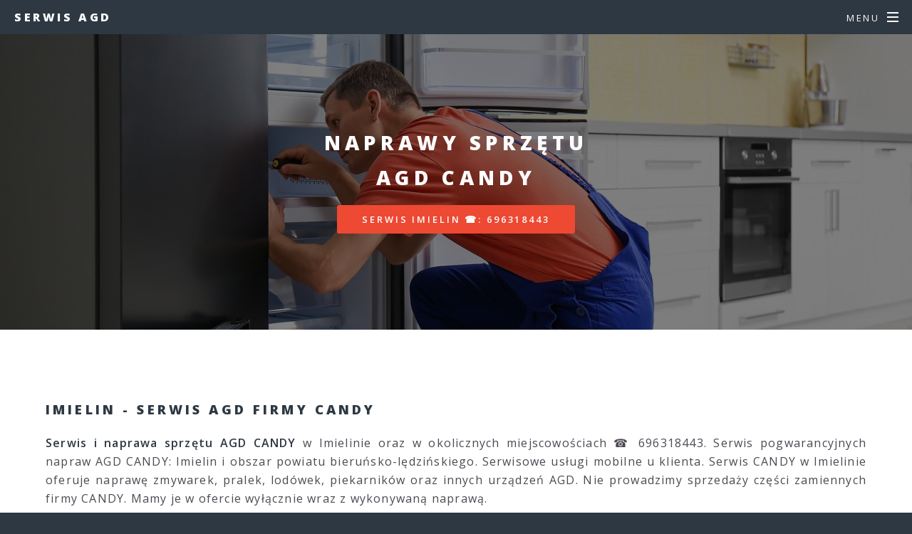

--- FILE ---
content_type: text/html
request_url: https://agdmyslowice.pl/imielin/candy.html
body_size: 1992
content:
<!DOCTYPE HTML>
<!--
	Spectral by HTML5 UP
	html5up.net | @ajlkn
	Free for personal and commercial use under the CCA 3.0 license (html5up.net/license)
-->
<html>
	<head>
		<title>Naprawa AGD firmy CANDY ✔️ serwis AGD Imielin</title>
		<meta charset="utf-8" />
		<meta name="viewport" content="width=device-width, initial-scale=1, user-scalable=no" />
		<link rel="stylesheet" href="assets/css/main.css" />
		<link rel="icon" href="images/favicon.ico" type="image/x-icon" />
		<noscript><link rel="stylesheet" href="assets/css/noscript.css" /></noscript>
		<script type="text/javascript">
    function showHide(obj)
    {
    var nextObj = obj.nextSibling;
    while(!nextObj.tagName) nextObj = nextObj.nextSibling;
    nextObj.style.display = nextObj.style.display != 'block' ? 'block' : 'none';
    }
		</script>		
	</head>
	<body class="is-preload">

		<!-- Page Wrapper -->
			<div id="page-wrapper">

				<!-- Header -->
					<header id="header">
						<h1><a href="index.html">Serwis AGD</a></h1>
						<nav id="nav">
							<ul>
								<li class="special">
									<a href="#menu" class="menuToggle"><span>Menu</span></a>
									<div id="menu">
										<ul>
											<li><a href="index.html">Home</a></li>
											<li><a href="">Oferta</a></li>
											<li><a href="">Kontakt</a></li>
										</ul>
									</div>
								</li>
							</ul>
						</nav>
					</header>

				<!-- Main -->
					<article id="main">
						<header>
							<h2>Naprawy sprzętu<br> AGD CANDY</h2>
							<ul class="actions special">
								<li><a href="tel:+48696318443" class="button primary">Serwis Imielin ☎: 696318443</a></li>
							</ul>							
						</header>
						<section class="wrapper style5">
							<div class="inner">
								<section>
								<h3>Imielin - serwis AGD firmy CANDY</h3>
								</section>

<p align="justify">
<b>Serwis i naprawa sprzętu AGD CANDY</b> w Imielinie oraz w okolicznych miejscowościach ☎ 696318443. Serwis pogwarancyjnych napraw AGD CANDY: Imielin i obszar powiatu bieruńsko-lędzińskiego. Serwisowe usługi mobilne u klienta. Serwis CANDY w Imielinie oferuje naprawę zmywarek, pralek, lodówek, piekarników oraz innych urządzeń AGD. Nie prowadzimy sprzedaży części zamiennych firmy CANDY. Mamy je w ofercie wyłącznie wraz z wykonywaną naprawą.
 
</p>

									<div class="box alt">
										<div class="row gtr-50 gtr-uniform">
<div class="col-4"><span class="image fit"><a href="lodowka.html"><img src="images/serwis-lodowek.jpg" alt="" /></a></span></div>
<div class="col-4"><span class="image fit"><a href="zmywarka.html"><img src="images/serwis-zmywarek.jpg" alt="" /></a></span></div>
<div class="col-4"><span class="image fit"><a href="pralka.html"><img src="images/serwis-pralek.jpg" alt="" /></a></span></div>
										</div>
									</div>
							<ul class="actions special">
								<li><a href="tel:+48696318443" class="button primary">CANDY Imielin: 696318443</a></li>
							</ul>									
<p align="justify">
Imieliński serwis CANDY z serwisowymi naprawami pogwarancyjnymi sprzętu AGD u klienta. Oferujemy darmową diagnozę przyczyny wystąpienia awarii w przypadku zgody na naprawę sprzętu. W przypadku awarii sprzętu AGD prosimy kontaktować się telefonicznie z serwisem w Imielinie od poniedziałku do piątku w godzinach 8.00 - 20.00, w sobotę od 8.00 - 15.00.
</p>

								<hr />
<p align="center">
<a href="beko.html">BEKO</a> * 
<a href="aeg.html">AEG</a> * 
<a href="miele.html">MIELE</a> *  
<a href="mpm.html">MPM</a> * 
<a href="amica.html">AMICA</a> * 
<a href="ariston.html">ARISTON</a> *  
<a href="candy.html">CANDY</a> * 
<a href="whirlpool.html">WHIRLPOOL</a> * 
<a href="samsung.html">SAMSUNG</a> * 
<a href="lg.html">LG</a> * 
<a href="bosch.html">BOSCH</a> * 
<a href="gorenje.html">GORENJE</a> * 
<a href="siemens.html">SIEMENS</a> * 
<a href="indesit.html">INDESIT</a> * 
<a href="electrolux.html">ELECTROLUX</a> * 
<a href="polar.html">POLAR</a> * 
</p>								
								
							</div>
						</section>
					</article>
					<section id="three" class="wrapper style3 special">					
						<div class="inner">
							<header class="major">
			<a onclick="showHide(this)" style=" cursor:pointer; "><small>More:</small></a>					
						<div style="display:none">							
								<p align="justify">
<a href="pralka.html">serwis pralek</a> | 
<a href="lodowka.html">serwis lodówek</a> | 
<a href="zmywarka.html">serwis zmywarek</a> | 
<a href="plyta.html">serwis płyt indukcyjnych</a> | 
<a href="piekarnik.html">serwis piekarników</a> | 
<a href="zamrazarka.html">serwis zamrażarek</a> | 
<a href="kuchenka.html">serwis kuchenek</a> | 


<br><br>

<p align="justify">

</p>


								</p>
							</header>

						</div>
					</section>
				<!-- Footer -->
					<footer id="footer">
						<ul class="icons">
							<li><a href="#" class="icon brands fa-twitter"><span class="label">Twitter</span></a></li>
							<li><a href="#" class="icon brands fa-facebook-f"><span class="label">Facebook</span></a></li>
							<li><a href="#" class="icon brands fa-instagram"><span class="label">Instagram</span></a></li>
							<li><a href="#" class="icon brands fa-dribbble"><span class="label">Dribbble</span></a></li>
							<li><a href="#" class="icon solid fa-envelope"><span class="label">Email</span></a></li>
						</ul>
						<ul class="copyright">
							<li><a href="index.html">Home</a></li>
						</ul>
					</footer>

			</div>

		<!-- Scripts -->
			<script src="assets/js/jquery.min.js"></script>
			<script src="assets/js/jquery.scrollex.min.js"></script>
			<script src="assets/js/jquery.scrolly.min.js"></script>
			<script src="assets/js/browser.min.js"></script>
			<script src="assets/js/breakpoints.min.js"></script>
			<script src="assets/js/util.js"></script>
			<script src="assets/js/main.js"></script>

	</body>
</html>